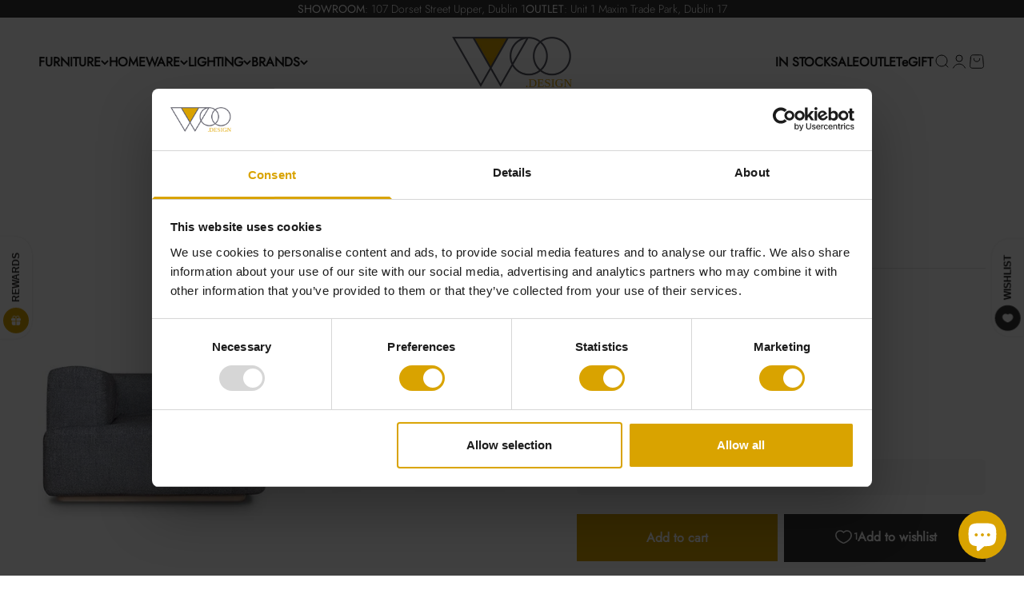

--- FILE ---
content_type: text/html; charset=utf-8
request_url: https://woodesign.ie/products/margo-modular-sofa?option_values=155437400397&section_id=template--26663406240077__main
body_size: 6469
content:
<section id="shopify-section-template--26663406240077__main" class="shopify-section shopify-section--main-product"><style>
  #shopify-section-template--26663406240077__main {
    --section-background-hash: 0;
  }

  #shopify-section-template--26663406240077__main + * {
    --previous-section-background-hash: 0;
  }</style><style>
  #shopify-section-template--26663406240077__main {
    --product-grid: auto / minmax(0, 1fr);
    --product-gallery-media-list-grid: auto / auto-flow 100%;
    --product-gallery-media-list-gap: var(--spacing-0-5);
  }

  @media screen and (max-width: 999px) {
    #shopify-section-template--26663406240077__main {
      --section-spacing-block-start: 0px;
    }
  }

  @media screen and (min-width: 1000px) {
    #shopify-section-template--26663406240077__main {--product-grid: auto / minmax(0, 1.1fr) minmax(0, 0.9fr);
      --product-gallery-media-list-grid: auto / auto-flow 100%;
      --product-gallery-media-list-gap: calc(var(--grid-gutter) / 2);
    }}

  @media screen and (min-width: 1400px) {
    #shopify-section-template--26663406240077__main {
      --product-gallery-media-list-gap: var(--grid-gutter);
    }
  }
</style><div class="section section--tight  section-blends section-full">
  <product-rerender id="product-info-8694831251789-template--26663406240077__main" observe-form="product-form-8694831251789-template--26663406240077__main" allow-partial-rerender>
    <div class="product"><product-gallery form="product-form-8694831251789-template--26663406240077__main" filtered-indexes="[]"allow-zoom="3" class="product-gallery product-gallery--mobile-dots product-gallery--desktop-carousel  product-gallery--mobile-expanded"><div class="product-gallery__ar-wrapper">
    <div class="product-gallery__media-list-wrapper"><custom-cursor class="product-gallery__cursor" >
          <div class="circle-button circle-button--fill circle-button--lg"><svg role="presentation" focusable="false" width="7" height="10" class="icon icon-chevron-right" viewBox="0 0 7 10">
        <path d="m1 9 4-4-4-4" fill="none" stroke="currentColor" stroke-width="2"></path>
      </svg></div>
        </custom-cursor><media-carousel desktop-mode="carousel_thumbnails_bottom" adaptive-height initial-index="7"  id="product-gallery-8694831251789-template--26663406240077__main" class="product-gallery__media-list full-bleed scroll-area md:unbleed"><div class="product-gallery__media  snap-center" data-media-type="image" data-media-id="50648040833357" ><img src="//woodesign.ie/cdn/shop/files/NOBONOBO-margo-modular-sofa-woo-design-7.png?v=1719585310&amp;width=836" alt="Margo Modular Sofa - WOO .Design" srcset="//woodesign.ie/cdn/shop/files/NOBONOBO-margo-modular-sofa-woo-design-7.png?v=1719585310&amp;width=200 200w, //woodesign.ie/cdn/shop/files/NOBONOBO-margo-modular-sofa-woo-design-7.png?v=1719585310&amp;width=300 300w, //woodesign.ie/cdn/shop/files/NOBONOBO-margo-modular-sofa-woo-design-7.png?v=1719585310&amp;width=400 400w, //woodesign.ie/cdn/shop/files/NOBONOBO-margo-modular-sofa-woo-design-7.png?v=1719585310&amp;width=500 500w, //woodesign.ie/cdn/shop/files/NOBONOBO-margo-modular-sofa-woo-design-7.png?v=1719585310&amp;width=600 600w, //woodesign.ie/cdn/shop/files/NOBONOBO-margo-modular-sofa-woo-design-7.png?v=1719585310&amp;width=700 700w, //woodesign.ie/cdn/shop/files/NOBONOBO-margo-modular-sofa-woo-design-7.png?v=1719585310&amp;width=800 800w" width="836" height="837" loading="lazy" fetchpriority="auto" sizes="(max-width: 740px) calc(100vw - 40px), (max-width: 999px) calc(100vw - 64px), min(760px, 42vw)" class="rounded"></div><div class="product-gallery__media  snap-center" data-media-type="image" data-media-id="45530554696013" ><img src="//woodesign.ie/cdn/shop/files/margo-modular-sofa-woo-design-2.jpg?v=1698824853&amp;width=1200" alt="Margo Modular Sofa - WOO .Design" srcset="//woodesign.ie/cdn/shop/files/margo-modular-sofa-woo-design-2.jpg?v=1698824853&amp;width=200 200w, //woodesign.ie/cdn/shop/files/margo-modular-sofa-woo-design-2.jpg?v=1698824853&amp;width=300 300w, //woodesign.ie/cdn/shop/files/margo-modular-sofa-woo-design-2.jpg?v=1698824853&amp;width=400 400w, //woodesign.ie/cdn/shop/files/margo-modular-sofa-woo-design-2.jpg?v=1698824853&amp;width=500 500w, //woodesign.ie/cdn/shop/files/margo-modular-sofa-woo-design-2.jpg?v=1698824853&amp;width=600 600w, //woodesign.ie/cdn/shop/files/margo-modular-sofa-woo-design-2.jpg?v=1698824853&amp;width=700 700w, //woodesign.ie/cdn/shop/files/margo-modular-sofa-woo-design-2.jpg?v=1698824853&amp;width=800 800w, //woodesign.ie/cdn/shop/files/margo-modular-sofa-woo-design-2.jpg?v=1698824853&amp;width=1000 1000w, //woodesign.ie/cdn/shop/files/margo-modular-sofa-woo-design-2.jpg?v=1698824853&amp;width=1200 1200w" width="1200" height="651" loading="lazy" fetchpriority="auto" sizes="(max-width: 740px) calc(100vw - 40px), (max-width: 999px) calc(100vw - 64px), min(760px, 42vw)" class="rounded"></div><div class="product-gallery__media  snap-center" data-media-type="image" data-media-id="45530362642765" ><img src="//woodesign.ie/cdn/shop/files/margo-modular-sofa-woo-design-1.jpg?v=1698824850&amp;width=961" alt="Margo Modular Sofa - WOO .Design" srcset="//woodesign.ie/cdn/shop/files/margo-modular-sofa-woo-design-1.jpg?v=1698824850&amp;width=200 200w, //woodesign.ie/cdn/shop/files/margo-modular-sofa-woo-design-1.jpg?v=1698824850&amp;width=300 300w, //woodesign.ie/cdn/shop/files/margo-modular-sofa-woo-design-1.jpg?v=1698824850&amp;width=400 400w, //woodesign.ie/cdn/shop/files/margo-modular-sofa-woo-design-1.jpg?v=1698824850&amp;width=500 500w, //woodesign.ie/cdn/shop/files/margo-modular-sofa-woo-design-1.jpg?v=1698824850&amp;width=600 600w, //woodesign.ie/cdn/shop/files/margo-modular-sofa-woo-design-1.jpg?v=1698824850&amp;width=700 700w, //woodesign.ie/cdn/shop/files/margo-modular-sofa-woo-design-1.jpg?v=1698824850&amp;width=800 800w" width="961" height="961" loading="lazy" fetchpriority="auto" sizes="(max-width: 740px) calc(100vw - 40px), (max-width: 999px) calc(100vw - 64px), min(760px, 42vw)" class="rounded"></div><div class="product-gallery__media  snap-center" data-media-type="image" data-media-id="45530362577229" ><img src="//woodesign.ie/cdn/shop/files/margo-modular-sofa-woo-design-3.jpg?v=1698824856&amp;width=691" alt="Margo Modular Sofa - WOO .Design" srcset="//woodesign.ie/cdn/shop/files/margo-modular-sofa-woo-design-3.jpg?v=1698824856&amp;width=200 200w, //woodesign.ie/cdn/shop/files/margo-modular-sofa-woo-design-3.jpg?v=1698824856&amp;width=300 300w, //woodesign.ie/cdn/shop/files/margo-modular-sofa-woo-design-3.jpg?v=1698824856&amp;width=400 400w, //woodesign.ie/cdn/shop/files/margo-modular-sofa-woo-design-3.jpg?v=1698824856&amp;width=500 500w, //woodesign.ie/cdn/shop/files/margo-modular-sofa-woo-design-3.jpg?v=1698824856&amp;width=600 600w" width="691" height="691" loading="lazy" fetchpriority="auto" sizes="(max-width: 740px) calc(100vw - 40px), (max-width: 999px) calc(100vw - 64px), min(760px, 42vw)" class="rounded"></div><div class="product-gallery__media  snap-center" data-media-type="image" data-media-id="45530362675533" ><img src="//woodesign.ie/cdn/shop/files/margo-modular-sofa-woo-design-4.jpg?v=1698824858&amp;width=958" alt="Margo Modular Sofa - WOO .Design" srcset="//woodesign.ie/cdn/shop/files/margo-modular-sofa-woo-design-4.jpg?v=1698824858&amp;width=200 200w, //woodesign.ie/cdn/shop/files/margo-modular-sofa-woo-design-4.jpg?v=1698824858&amp;width=300 300w, //woodesign.ie/cdn/shop/files/margo-modular-sofa-woo-design-4.jpg?v=1698824858&amp;width=400 400w, //woodesign.ie/cdn/shop/files/margo-modular-sofa-woo-design-4.jpg?v=1698824858&amp;width=500 500w, //woodesign.ie/cdn/shop/files/margo-modular-sofa-woo-design-4.jpg?v=1698824858&amp;width=600 600w, //woodesign.ie/cdn/shop/files/margo-modular-sofa-woo-design-4.jpg?v=1698824858&amp;width=700 700w, //woodesign.ie/cdn/shop/files/margo-modular-sofa-woo-design-4.jpg?v=1698824858&amp;width=800 800w" width="958" height="959" loading="lazy" fetchpriority="auto" sizes="(max-width: 740px) calc(100vw - 40px), (max-width: 999px) calc(100vw - 64px), min(760px, 42vw)" class="rounded"></div><div class="product-gallery__media  snap-center" data-media-type="image" data-media-id="45530362609997" ><img src="//woodesign.ie/cdn/shop/files/margo-modular-sofa-woo-design-5.jpg?v=1698824861&amp;width=700" alt="Margo Modular Sofa - WOO .Design" srcset="//woodesign.ie/cdn/shop/files/margo-modular-sofa-woo-design-5.jpg?v=1698824861&amp;width=200 200w, //woodesign.ie/cdn/shop/files/margo-modular-sofa-woo-design-5.jpg?v=1698824861&amp;width=300 300w, //woodesign.ie/cdn/shop/files/margo-modular-sofa-woo-design-5.jpg?v=1698824861&amp;width=400 400w, //woodesign.ie/cdn/shop/files/margo-modular-sofa-woo-design-5.jpg?v=1698824861&amp;width=500 500w, //woodesign.ie/cdn/shop/files/margo-modular-sofa-woo-design-5.jpg?v=1698824861&amp;width=600 600w, //woodesign.ie/cdn/shop/files/margo-modular-sofa-woo-design-5.jpg?v=1698824861&amp;width=700 700w" width="700" height="701" loading="lazy" fetchpriority="auto" sizes="(max-width: 740px) calc(100vw - 40px), (max-width: 999px) calc(100vw - 64px), min(760px, 42vw)" class="rounded"></div><div class="product-gallery__media  snap-center" data-media-type="image" data-media-id="45530362708301" ><img src="//woodesign.ie/cdn/shop/files/margo-modular-sofa-woo-design-6.jpg?v=1698824863&amp;width=859" alt="Margo Modular Sofa - WOO .Design" srcset="//woodesign.ie/cdn/shop/files/margo-modular-sofa-woo-design-6.jpg?v=1698824863&amp;width=200 200w, //woodesign.ie/cdn/shop/files/margo-modular-sofa-woo-design-6.jpg?v=1698824863&amp;width=300 300w, //woodesign.ie/cdn/shop/files/margo-modular-sofa-woo-design-6.jpg?v=1698824863&amp;width=400 400w, //woodesign.ie/cdn/shop/files/margo-modular-sofa-woo-design-6.jpg?v=1698824863&amp;width=500 500w, //woodesign.ie/cdn/shop/files/margo-modular-sofa-woo-design-6.jpg?v=1698824863&amp;width=600 600w, //woodesign.ie/cdn/shop/files/margo-modular-sofa-woo-design-6.jpg?v=1698824863&amp;width=700 700w, //woodesign.ie/cdn/shop/files/margo-modular-sofa-woo-design-6.jpg?v=1698824863&amp;width=800 800w" width="859" height="859" loading="lazy" fetchpriority="auto" sizes="(max-width: 740px) calc(100vw - 40px), (max-width: 999px) calc(100vw - 64px), min(760px, 42vw)" class="rounded"></div><div class="product-gallery__media  snap-center" data-media-type="image" data-media-id="45530362741069" ><img src="//woodesign.ie/cdn/shop/files/margo-modular-sofa-woo-design-7.jpg?v=1698824866&amp;width=836" alt="Margo Modular Sofa - WOO .Design" srcset="//woodesign.ie/cdn/shop/files/margo-modular-sofa-woo-design-7.jpg?v=1698824866&amp;width=200 200w, //woodesign.ie/cdn/shop/files/margo-modular-sofa-woo-design-7.jpg?v=1698824866&amp;width=300 300w, //woodesign.ie/cdn/shop/files/margo-modular-sofa-woo-design-7.jpg?v=1698824866&amp;width=400 400w, //woodesign.ie/cdn/shop/files/margo-modular-sofa-woo-design-7.jpg?v=1698824866&amp;width=500 500w, //woodesign.ie/cdn/shop/files/margo-modular-sofa-woo-design-7.jpg?v=1698824866&amp;width=600 600w, //woodesign.ie/cdn/shop/files/margo-modular-sofa-woo-design-7.jpg?v=1698824866&amp;width=700 700w, //woodesign.ie/cdn/shop/files/margo-modular-sofa-woo-design-7.jpg?v=1698824866&amp;width=800 800w" width="836" height="837" loading="eager" fetchpriority="high" sizes="(max-width: 740px) calc(100vw - 40px), (max-width: 999px) calc(100vw - 64px), min(760px, 42vw)" class="rounded"></div><div class="product-gallery__media  snap-center" data-media-type="image" data-media-id="45530362773837" ><img src="//woodesign.ie/cdn/shop/files/margo-modular-sofa-woo-design-8.jpg?v=1698824870&amp;width=1200" alt="Margo Modular Sofa - WOO .Design" srcset="//woodesign.ie/cdn/shop/files/margo-modular-sofa-woo-design-8.jpg?v=1698824870&amp;width=200 200w, //woodesign.ie/cdn/shop/files/margo-modular-sofa-woo-design-8.jpg?v=1698824870&amp;width=300 300w, //woodesign.ie/cdn/shop/files/margo-modular-sofa-woo-design-8.jpg?v=1698824870&amp;width=400 400w, //woodesign.ie/cdn/shop/files/margo-modular-sofa-woo-design-8.jpg?v=1698824870&amp;width=500 500w, //woodesign.ie/cdn/shop/files/margo-modular-sofa-woo-design-8.jpg?v=1698824870&amp;width=600 600w, //woodesign.ie/cdn/shop/files/margo-modular-sofa-woo-design-8.jpg?v=1698824870&amp;width=700 700w, //woodesign.ie/cdn/shop/files/margo-modular-sofa-woo-design-8.jpg?v=1698824870&amp;width=800 800w, //woodesign.ie/cdn/shop/files/margo-modular-sofa-woo-design-8.jpg?v=1698824870&amp;width=1000 1000w, //woodesign.ie/cdn/shop/files/margo-modular-sofa-woo-design-8.jpg?v=1698824870&amp;width=1200 1200w" width="1200" height="801" loading="lazy" fetchpriority="auto" sizes="(max-width: 740px) calc(100vw - 40px), (max-width: 999px) calc(100vw - 64px), min(760px, 42vw)" class="rounded"></div><div class="product-gallery__media  snap-center" data-media-type="image" data-media-id="45530362806605" ><img src="//woodesign.ie/cdn/shop/files/margo-modular-sofa-woo-design-9.jpg?v=1698824872&amp;width=1200" alt="Margo Modular Sofa - WOO .Design" srcset="//woodesign.ie/cdn/shop/files/margo-modular-sofa-woo-design-9.jpg?v=1698824872&amp;width=200 200w, //woodesign.ie/cdn/shop/files/margo-modular-sofa-woo-design-9.jpg?v=1698824872&amp;width=300 300w, //woodesign.ie/cdn/shop/files/margo-modular-sofa-woo-design-9.jpg?v=1698824872&amp;width=400 400w, //woodesign.ie/cdn/shop/files/margo-modular-sofa-woo-design-9.jpg?v=1698824872&amp;width=500 500w, //woodesign.ie/cdn/shop/files/margo-modular-sofa-woo-design-9.jpg?v=1698824872&amp;width=600 600w, //woodesign.ie/cdn/shop/files/margo-modular-sofa-woo-design-9.jpg?v=1698824872&amp;width=700 700w, //woodesign.ie/cdn/shop/files/margo-modular-sofa-woo-design-9.jpg?v=1698824872&amp;width=800 800w, //woodesign.ie/cdn/shop/files/margo-modular-sofa-woo-design-9.jpg?v=1698824872&amp;width=1000 1000w, //woodesign.ie/cdn/shop/files/margo-modular-sofa-woo-design-9.jpg?v=1698824872&amp;width=1200 1200w" width="1200" height="801" loading="lazy" fetchpriority="auto" sizes="(max-width: 740px) calc(100vw - 40px), (max-width: 999px) calc(100vw - 64px), min(760px, 42vw)" class="rounded"></div><div class="product-gallery__media  snap-center" data-media-type="image" data-media-id="45530362839373" ><img src="//woodesign.ie/cdn/shop/files/margo-modular-sofa-woo-design-10.jpg?v=1698824875&amp;width=1155" alt="Margo Modular Sofa - WOO .Design" srcset="//woodesign.ie/cdn/shop/files/margo-modular-sofa-woo-design-10.jpg?v=1698824875&amp;width=200 200w, //woodesign.ie/cdn/shop/files/margo-modular-sofa-woo-design-10.jpg?v=1698824875&amp;width=300 300w, //woodesign.ie/cdn/shop/files/margo-modular-sofa-woo-design-10.jpg?v=1698824875&amp;width=400 400w, //woodesign.ie/cdn/shop/files/margo-modular-sofa-woo-design-10.jpg?v=1698824875&amp;width=500 500w, //woodesign.ie/cdn/shop/files/margo-modular-sofa-woo-design-10.jpg?v=1698824875&amp;width=600 600w, //woodesign.ie/cdn/shop/files/margo-modular-sofa-woo-design-10.jpg?v=1698824875&amp;width=700 700w, //woodesign.ie/cdn/shop/files/margo-modular-sofa-woo-design-10.jpg?v=1698824875&amp;width=800 800w, //woodesign.ie/cdn/shop/files/margo-modular-sofa-woo-design-10.jpg?v=1698824875&amp;width=1000 1000w" width="1155" height="1156" loading="lazy" fetchpriority="auto" sizes="(max-width: 740px) calc(100vw - 40px), (max-width: 999px) calc(100vw - 64px), min(760px, 42vw)" class="rounded"></div><div class="product-gallery__media  snap-center" data-media-type="image" data-media-id="45530362872141" ><img src="//woodesign.ie/cdn/shop/files/margo-modular-sofa-woo-design-11.jpg?v=1698824878&amp;width=1200" alt="Margo Modular Sofa - WOO .Design" srcset="//woodesign.ie/cdn/shop/files/margo-modular-sofa-woo-design-11.jpg?v=1698824878&amp;width=200 200w, //woodesign.ie/cdn/shop/files/margo-modular-sofa-woo-design-11.jpg?v=1698824878&amp;width=300 300w, //woodesign.ie/cdn/shop/files/margo-modular-sofa-woo-design-11.jpg?v=1698824878&amp;width=400 400w, //woodesign.ie/cdn/shop/files/margo-modular-sofa-woo-design-11.jpg?v=1698824878&amp;width=500 500w, //woodesign.ie/cdn/shop/files/margo-modular-sofa-woo-design-11.jpg?v=1698824878&amp;width=600 600w, //woodesign.ie/cdn/shop/files/margo-modular-sofa-woo-design-11.jpg?v=1698824878&amp;width=700 700w, //woodesign.ie/cdn/shop/files/margo-modular-sofa-woo-design-11.jpg?v=1698824878&amp;width=800 800w, //woodesign.ie/cdn/shop/files/margo-modular-sofa-woo-design-11.jpg?v=1698824878&amp;width=1000 1000w, //woodesign.ie/cdn/shop/files/margo-modular-sofa-woo-design-11.jpg?v=1698824878&amp;width=1200 1200w" width="1200" height="1201" loading="lazy" fetchpriority="auto" sizes="(max-width: 740px) calc(100vw - 40px), (max-width: 999px) calc(100vw - 64px), min(760px, 42vw)" class="rounded"></div><div class="product-gallery__media  snap-center" data-media-type="image" data-media-id="45530362904909" ><img src="//woodesign.ie/cdn/shop/files/margo-modular-sofa-woo-design-12.jpg?v=1698824881&amp;width=1200" alt="Margo Modular Sofa - WOO .Design" srcset="//woodesign.ie/cdn/shop/files/margo-modular-sofa-woo-design-12.jpg?v=1698824881&amp;width=200 200w, //woodesign.ie/cdn/shop/files/margo-modular-sofa-woo-design-12.jpg?v=1698824881&amp;width=300 300w, //woodesign.ie/cdn/shop/files/margo-modular-sofa-woo-design-12.jpg?v=1698824881&amp;width=400 400w, //woodesign.ie/cdn/shop/files/margo-modular-sofa-woo-design-12.jpg?v=1698824881&amp;width=500 500w, //woodesign.ie/cdn/shop/files/margo-modular-sofa-woo-design-12.jpg?v=1698824881&amp;width=600 600w, //woodesign.ie/cdn/shop/files/margo-modular-sofa-woo-design-12.jpg?v=1698824881&amp;width=700 700w, //woodesign.ie/cdn/shop/files/margo-modular-sofa-woo-design-12.jpg?v=1698824881&amp;width=800 800w, //woodesign.ie/cdn/shop/files/margo-modular-sofa-woo-design-12.jpg?v=1698824881&amp;width=1000 1000w, //woodesign.ie/cdn/shop/files/margo-modular-sofa-woo-design-12.jpg?v=1698824881&amp;width=1200 1200w" width="1200" height="801" loading="lazy" fetchpriority="auto" sizes="(max-width: 740px) calc(100vw - 40px), (max-width: 999px) calc(100vw - 64px), min(760px, 42vw)" class="rounded"></div><div class="product-gallery__media  snap-center" data-media-type="image" data-media-id="50594919252301" ><img src="//woodesign.ie/cdn/shop/files/MARGO-technical-information-1-2.jpg?v=1719480751&amp;width=1200" alt="Margo Modular Sofa - WOO .Design" srcset="//woodesign.ie/cdn/shop/files/MARGO-technical-information-1-2.jpg?v=1719480751&amp;width=200 200w, //woodesign.ie/cdn/shop/files/MARGO-technical-information-1-2.jpg?v=1719480751&amp;width=300 300w, //woodesign.ie/cdn/shop/files/MARGO-technical-information-1-2.jpg?v=1719480751&amp;width=400 400w, //woodesign.ie/cdn/shop/files/MARGO-technical-information-1-2.jpg?v=1719480751&amp;width=500 500w, //woodesign.ie/cdn/shop/files/MARGO-technical-information-1-2.jpg?v=1719480751&amp;width=600 600w, //woodesign.ie/cdn/shop/files/MARGO-technical-information-1-2.jpg?v=1719480751&amp;width=700 700w, //woodesign.ie/cdn/shop/files/MARGO-technical-information-1-2.jpg?v=1719480751&amp;width=800 800w, //woodesign.ie/cdn/shop/files/MARGO-technical-information-1-2.jpg?v=1719480751&amp;width=1000 1000w, //woodesign.ie/cdn/shop/files/MARGO-technical-information-1-2.jpg?v=1719480751&amp;width=1200 1200w" width="1200" height="1200" loading="lazy" fetchpriority="auto" sizes="(max-width: 740px) calc(100vw - 40px), (max-width: 999px) calc(100vw - 64px), min(760px, 42vw)" class="rounded"></div><div class="product-gallery__media  snap-center" data-media-type="image" data-media-id="50648040767821" ><img src="//woodesign.ie/cdn/shop/files/NOBONOBO-margo-modular-sofa-woo-design-1.png?v=1719585310&amp;width=961" alt="Margo Modular Sofa - WOO .Design" srcset="//woodesign.ie/cdn/shop/files/NOBONOBO-margo-modular-sofa-woo-design-1.png?v=1719585310&amp;width=200 200w, //woodesign.ie/cdn/shop/files/NOBONOBO-margo-modular-sofa-woo-design-1.png?v=1719585310&amp;width=300 300w, //woodesign.ie/cdn/shop/files/NOBONOBO-margo-modular-sofa-woo-design-1.png?v=1719585310&amp;width=400 400w, //woodesign.ie/cdn/shop/files/NOBONOBO-margo-modular-sofa-woo-design-1.png?v=1719585310&amp;width=500 500w, //woodesign.ie/cdn/shop/files/NOBONOBO-margo-modular-sofa-woo-design-1.png?v=1719585310&amp;width=600 600w, //woodesign.ie/cdn/shop/files/NOBONOBO-margo-modular-sofa-woo-design-1.png?v=1719585310&amp;width=700 700w, //woodesign.ie/cdn/shop/files/NOBONOBO-margo-modular-sofa-woo-design-1.png?v=1719585310&amp;width=800 800w" width="961" height="961" loading="lazy" fetchpriority="auto" sizes="(max-width: 740px) calc(100vw - 40px), (max-width: 999px) calc(100vw - 64px), min(760px, 42vw)" class="rounded"></div><div class="product-gallery__media  snap-center" data-media-type="image" data-media-id="50648040800589" ><img src="//woodesign.ie/cdn/shop/files/NOBONOBO-margo-modular-sofa-woo-design-3.png?v=1719585310&amp;width=691" alt="Margo Modular Sofa - WOO .Design" srcset="//woodesign.ie/cdn/shop/files/NOBONOBO-margo-modular-sofa-woo-design-3.png?v=1719585310&amp;width=200 200w, //woodesign.ie/cdn/shop/files/NOBONOBO-margo-modular-sofa-woo-design-3.png?v=1719585310&amp;width=300 300w, //woodesign.ie/cdn/shop/files/NOBONOBO-margo-modular-sofa-woo-design-3.png?v=1719585310&amp;width=400 400w, //woodesign.ie/cdn/shop/files/NOBONOBO-margo-modular-sofa-woo-design-3.png?v=1719585310&amp;width=500 500w, //woodesign.ie/cdn/shop/files/NOBONOBO-margo-modular-sofa-woo-design-3.png?v=1719585310&amp;width=600 600w" width="691" height="691" loading="lazy" fetchpriority="auto" sizes="(max-width: 740px) calc(100vw - 40px), (max-width: 999px) calc(100vw - 64px), min(760px, 42vw)" class="rounded"></div><div class="product-gallery__media  snap-center" data-media-type="image" data-media-id="50648040898893" ><img src="//woodesign.ie/cdn/shop/files/NOBONOBO-margo-modular-sofa-woo-design-5.png?v=1719585310&amp;width=700" alt="Margo Modular Sofa - WOO .Design" srcset="//woodesign.ie/cdn/shop/files/NOBONOBO-margo-modular-sofa-woo-design-5.png?v=1719585310&amp;width=200 200w, //woodesign.ie/cdn/shop/files/NOBONOBO-margo-modular-sofa-woo-design-5.png?v=1719585310&amp;width=300 300w, //woodesign.ie/cdn/shop/files/NOBONOBO-margo-modular-sofa-woo-design-5.png?v=1719585310&amp;width=400 400w, //woodesign.ie/cdn/shop/files/NOBONOBO-margo-modular-sofa-woo-design-5.png?v=1719585310&amp;width=500 500w, //woodesign.ie/cdn/shop/files/NOBONOBO-margo-modular-sofa-woo-design-5.png?v=1719585310&amp;width=600 600w, //woodesign.ie/cdn/shop/files/NOBONOBO-margo-modular-sofa-woo-design-5.png?v=1719585310&amp;width=700 700w" width="700" height="701" loading="lazy" fetchpriority="auto" sizes="(max-width: 740px) calc(100vw - 40px), (max-width: 999px) calc(100vw - 64px), min(760px, 42vw)" class="rounded"></div><div class="product-gallery__media  snap-center" data-media-type="image" data-media-id="50648040997197" ><img src="//woodesign.ie/cdn/shop/files/NOBONOBO-margo-modular-sofa-woo-design-10.png?v=1719585310&amp;width=1155" alt="Margo Modular Sofa - WOO .Design" srcset="//woodesign.ie/cdn/shop/files/NOBONOBO-margo-modular-sofa-woo-design-10.png?v=1719585310&amp;width=200 200w, //woodesign.ie/cdn/shop/files/NOBONOBO-margo-modular-sofa-woo-design-10.png?v=1719585310&amp;width=300 300w, //woodesign.ie/cdn/shop/files/NOBONOBO-margo-modular-sofa-woo-design-10.png?v=1719585310&amp;width=400 400w, //woodesign.ie/cdn/shop/files/NOBONOBO-margo-modular-sofa-woo-design-10.png?v=1719585310&amp;width=500 500w, //woodesign.ie/cdn/shop/files/NOBONOBO-margo-modular-sofa-woo-design-10.png?v=1719585310&amp;width=600 600w, //woodesign.ie/cdn/shop/files/NOBONOBO-margo-modular-sofa-woo-design-10.png?v=1719585310&amp;width=700 700w, //woodesign.ie/cdn/shop/files/NOBONOBO-margo-modular-sofa-woo-design-10.png?v=1719585310&amp;width=800 800w, //woodesign.ie/cdn/shop/files/NOBONOBO-margo-modular-sofa-woo-design-10.png?v=1719585310&amp;width=1000 1000w" width="1155" height="1156" loading="lazy" fetchpriority="auto" sizes="(max-width: 740px) calc(100vw - 40px), (max-width: 999px) calc(100vw - 64px), min(760px, 42vw)" class="rounded"></div><div class="product-gallery__media  snap-center" data-media-type="image" data-media-id="50648040964429" ><img src="//woodesign.ie/cdn/shop/files/NOBONOBO-margo-modular-sofa-woo-design-11.png?v=1719585310&amp;width=1200" alt="Margo Modular Sofa - WOO .Design" srcset="//woodesign.ie/cdn/shop/files/NOBONOBO-margo-modular-sofa-woo-design-11.png?v=1719585310&amp;width=200 200w, //woodesign.ie/cdn/shop/files/NOBONOBO-margo-modular-sofa-woo-design-11.png?v=1719585310&amp;width=300 300w, //woodesign.ie/cdn/shop/files/NOBONOBO-margo-modular-sofa-woo-design-11.png?v=1719585310&amp;width=400 400w, //woodesign.ie/cdn/shop/files/NOBONOBO-margo-modular-sofa-woo-design-11.png?v=1719585310&amp;width=500 500w, //woodesign.ie/cdn/shop/files/NOBONOBO-margo-modular-sofa-woo-design-11.png?v=1719585310&amp;width=600 600w, //woodesign.ie/cdn/shop/files/NOBONOBO-margo-modular-sofa-woo-design-11.png?v=1719585310&amp;width=700 700w, //woodesign.ie/cdn/shop/files/NOBONOBO-margo-modular-sofa-woo-design-11.png?v=1719585310&amp;width=800 800w, //woodesign.ie/cdn/shop/files/NOBONOBO-margo-modular-sofa-woo-design-11.png?v=1719585310&amp;width=1000 1000w, //woodesign.ie/cdn/shop/files/NOBONOBO-margo-modular-sofa-woo-design-11.png?v=1719585310&amp;width=1200 1200w" width="1200" height="1201" loading="lazy" fetchpriority="auto" sizes="(max-width: 740px) calc(100vw - 40px), (max-width: 999px) calc(100vw - 64px), min(760px, 42vw)" class="rounded"></div><div class="product-gallery__media  snap-center" data-media-type="image" data-media-id="50648041029965" ><img src="//woodesign.ie/cdn/shop/files/NOBONOBO-margo-modular-sofa-woo-design-2.png?v=1719585311&amp;width=1200" alt="Margo Modular Sofa - WOO .Design" srcset="//woodesign.ie/cdn/shop/files/NOBONOBO-margo-modular-sofa-woo-design-2.png?v=1719585311&amp;width=200 200w, //woodesign.ie/cdn/shop/files/NOBONOBO-margo-modular-sofa-woo-design-2.png?v=1719585311&amp;width=300 300w, //woodesign.ie/cdn/shop/files/NOBONOBO-margo-modular-sofa-woo-design-2.png?v=1719585311&amp;width=400 400w, //woodesign.ie/cdn/shop/files/NOBONOBO-margo-modular-sofa-woo-design-2.png?v=1719585311&amp;width=500 500w, //woodesign.ie/cdn/shop/files/NOBONOBO-margo-modular-sofa-woo-design-2.png?v=1719585311&amp;width=600 600w, //woodesign.ie/cdn/shop/files/NOBONOBO-margo-modular-sofa-woo-design-2.png?v=1719585311&amp;width=700 700w, //woodesign.ie/cdn/shop/files/NOBONOBO-margo-modular-sofa-woo-design-2.png?v=1719585311&amp;width=800 800w, //woodesign.ie/cdn/shop/files/NOBONOBO-margo-modular-sofa-woo-design-2.png?v=1719585311&amp;width=1000 1000w, //woodesign.ie/cdn/shop/files/NOBONOBO-margo-modular-sofa-woo-design-2.png?v=1719585311&amp;width=1200 1200w" width="1200" height="651" loading="lazy" fetchpriority="auto" sizes="(max-width: 740px) calc(100vw - 40px), (max-width: 999px) calc(100vw - 64px), min(760px, 42vw)" class="rounded"></div><div class="product-gallery__media  snap-center" data-media-type="image" data-media-id="50648040931661" ><img src="//woodesign.ie/cdn/shop/files/NOBONOBO-margo-modular-sofa-woo-design-4.png?v=1719585310&amp;width=958" alt="Margo Modular Sofa - WOO .Design" srcset="//woodesign.ie/cdn/shop/files/NOBONOBO-margo-modular-sofa-woo-design-4.png?v=1719585310&amp;width=200 200w, //woodesign.ie/cdn/shop/files/NOBONOBO-margo-modular-sofa-woo-design-4.png?v=1719585310&amp;width=300 300w, //woodesign.ie/cdn/shop/files/NOBONOBO-margo-modular-sofa-woo-design-4.png?v=1719585310&amp;width=400 400w, //woodesign.ie/cdn/shop/files/NOBONOBO-margo-modular-sofa-woo-design-4.png?v=1719585310&amp;width=500 500w, //woodesign.ie/cdn/shop/files/NOBONOBO-margo-modular-sofa-woo-design-4.png?v=1719585310&amp;width=600 600w, //woodesign.ie/cdn/shop/files/NOBONOBO-margo-modular-sofa-woo-design-4.png?v=1719585310&amp;width=700 700w, //woodesign.ie/cdn/shop/files/NOBONOBO-margo-modular-sofa-woo-design-4.png?v=1719585310&amp;width=800 800w" width="958" height="959" loading="lazy" fetchpriority="auto" sizes="(max-width: 740px) calc(100vw - 40px), (max-width: 999px) calc(100vw - 64px), min(760px, 42vw)" class="rounded"></div><div class="product-gallery__media  snap-center" data-media-type="image" data-media-id="50648040866125" ><img src="//woodesign.ie/cdn/shop/files/NOBONOBO-margo-modular-sofa-woo-design-6.png?v=1719585310&amp;width=859" alt="Margo Modular Sofa - WOO .Design" srcset="//woodesign.ie/cdn/shop/files/NOBONOBO-margo-modular-sofa-woo-design-6.png?v=1719585310&amp;width=200 200w, //woodesign.ie/cdn/shop/files/NOBONOBO-margo-modular-sofa-woo-design-6.png?v=1719585310&amp;width=300 300w, //woodesign.ie/cdn/shop/files/NOBONOBO-margo-modular-sofa-woo-design-6.png?v=1719585310&amp;width=400 400w, //woodesign.ie/cdn/shop/files/NOBONOBO-margo-modular-sofa-woo-design-6.png?v=1719585310&amp;width=500 500w, //woodesign.ie/cdn/shop/files/NOBONOBO-margo-modular-sofa-woo-design-6.png?v=1719585310&amp;width=600 600w, //woodesign.ie/cdn/shop/files/NOBONOBO-margo-modular-sofa-woo-design-6.png?v=1719585310&amp;width=700 700w, //woodesign.ie/cdn/shop/files/NOBONOBO-margo-modular-sofa-woo-design-6.png?v=1719585310&amp;width=800 800w" width="859" height="859" loading="lazy" fetchpriority="auto" sizes="(max-width: 740px) calc(100vw - 40px), (max-width: 999px) calc(100vw - 64px), min(760px, 42vw)" class="rounded"></div></media-carousel><div class="product-gallery__zoom ">
          <button type="button" is="product-zoom-button" class="circle-button circle-button--fill ring">
            <span class="sr-only">Zoom</span><svg role="presentation" fill="none" stroke-width="2" focusable="false" width="15" height="15" class="icon icon-image-zoom" viewBox="0 0 15 15">
        <circle cx="7.067" cy="7.067" r="6.067" stroke="currentColor"></circle>
        <path d="M11.4 11.4 14 14" stroke="currentColor" stroke-linecap="round" stroke-linejoin="round"></path>
        <path d="M7 4v6M4 7h6" stroke="currentColor"></path>
      </svg></button>
        </div><page-dots class="page-dots page-dots--blurred md:hidden" aria-controls="product-gallery-8694831251789-template--26663406240077__main"><button type="button" class="tap-area"  aria-current="false">
          <span class="sr-only">Go to item 1</span>
        </button><button type="button" class="tap-area"  aria-current="false">
          <span class="sr-only">Go to item 2</span>
        </button><button type="button" class="tap-area"  aria-current="false">
          <span class="sr-only">Go to item 3</span>
        </button><button type="button" class="tap-area"  aria-current="false">
          <span class="sr-only">Go to item 4</span>
        </button><button type="button" class="tap-area"  aria-current="false">
          <span class="sr-only">Go to item 5</span>
        </button><button type="button" class="tap-area"  aria-current="false">
          <span class="sr-only">Go to item 6</span>
        </button><button type="button" class="tap-area"  aria-current="false">
          <span class="sr-only">Go to item 7</span>
        </button><button type="button" class="tap-area"  aria-current="true">
          <span class="sr-only">Go to item 8</span>
        </button><button type="button" class="tap-area"  aria-current="false">
          <span class="sr-only">Go to item 9</span>
        </button><button type="button" class="tap-area"  aria-current="false">
          <span class="sr-only">Go to item 10</span>
        </button><button type="button" class="tap-area"  aria-current="false">
          <span class="sr-only">Go to item 11</span>
        </button><button type="button" class="tap-area"  aria-current="false">
          <span class="sr-only">Go to item 12</span>
        </button><button type="button" class="tap-area"  aria-current="false">
          <span class="sr-only">Go to item 13</span>
        </button><button type="button" class="tap-area"  aria-current="false">
          <span class="sr-only">Go to item 14</span>
        </button><button type="button" class="tap-area"  aria-current="false">
          <span class="sr-only">Go to item 15</span>
        </button><button type="button" class="tap-area"  aria-current="false">
          <span class="sr-only">Go to item 16</span>
        </button><button type="button" class="tap-area"  aria-current="false">
          <span class="sr-only">Go to item 17</span>
        </button><button type="button" class="tap-area"  aria-current="false">
          <span class="sr-only">Go to item 18</span>
        </button><button type="button" class="tap-area"  aria-current="false">
          <span class="sr-only">Go to item 19</span>
        </button><button type="button" class="tap-area"  aria-current="false">
          <span class="sr-only">Go to item 20</span>
        </button><button type="button" class="tap-area"  aria-current="false">
          <span class="sr-only">Go to item 21</span>
        </button><button type="button" class="tap-area"  aria-current="false">
          <span class="sr-only">Go to item 22</span>
        </button></page-dots></div></div><scroll-shadow class="product-gallery__thumbnail-list-wrapper">
        <page-dots align-selected class="product-gallery__thumbnail-list scroll-area bleed md:unbleed" aria-controls="product-gallery-8694831251789-template--26663406240077__main"><button type="button" class="product-gallery__thumbnail"  aria-current="false" aria-label="Go to item 1"><img src="//woodesign.ie/cdn/shop/files/NOBONOBO-margo-modular-sofa-woo-design-7.png?v=1719585310&amp;width=836" alt="Margo Modular Sofa - WOO .Design" srcset="//woodesign.ie/cdn/shop/files/NOBONOBO-margo-modular-sofa-woo-design-7.png?v=1719585310&amp;width=56 56w, //woodesign.ie/cdn/shop/files/NOBONOBO-margo-modular-sofa-woo-design-7.png?v=1719585310&amp;width=64 64w, //woodesign.ie/cdn/shop/files/NOBONOBO-margo-modular-sofa-woo-design-7.png?v=1719585310&amp;width=112 112w, //woodesign.ie/cdn/shop/files/NOBONOBO-margo-modular-sofa-woo-design-7.png?v=1719585310&amp;width=128 128w, //woodesign.ie/cdn/shop/files/NOBONOBO-margo-modular-sofa-woo-design-7.png?v=1719585310&amp;width=168 168w, //woodesign.ie/cdn/shop/files/NOBONOBO-margo-modular-sofa-woo-design-7.png?v=1719585310&amp;width=192 192w" width="836" height="837" loading="lazy" sizes="(max-width: 699px) 56px, 64px" class="object-contain rounded-sm">
            </button><button type="button" class="product-gallery__thumbnail"  aria-current="false" aria-label="Go to item 2"><img src="//woodesign.ie/cdn/shop/files/margo-modular-sofa-woo-design-2.jpg?v=1698824853&amp;width=1200" alt="Margo Modular Sofa - WOO .Design" srcset="//woodesign.ie/cdn/shop/files/margo-modular-sofa-woo-design-2.jpg?v=1698824853&amp;width=56 56w, //woodesign.ie/cdn/shop/files/margo-modular-sofa-woo-design-2.jpg?v=1698824853&amp;width=64 64w, //woodesign.ie/cdn/shop/files/margo-modular-sofa-woo-design-2.jpg?v=1698824853&amp;width=112 112w, //woodesign.ie/cdn/shop/files/margo-modular-sofa-woo-design-2.jpg?v=1698824853&amp;width=128 128w, //woodesign.ie/cdn/shop/files/margo-modular-sofa-woo-design-2.jpg?v=1698824853&amp;width=168 168w, //woodesign.ie/cdn/shop/files/margo-modular-sofa-woo-design-2.jpg?v=1698824853&amp;width=192 192w" width="1200" height="651" loading="lazy" sizes="(max-width: 699px) 56px, 64px" class="object-contain rounded-sm">
            </button><button type="button" class="product-gallery__thumbnail"  aria-current="false" aria-label="Go to item 3"><img src="//woodesign.ie/cdn/shop/files/margo-modular-sofa-woo-design-1.jpg?v=1698824850&amp;width=961" alt="Margo Modular Sofa - WOO .Design" srcset="//woodesign.ie/cdn/shop/files/margo-modular-sofa-woo-design-1.jpg?v=1698824850&amp;width=56 56w, //woodesign.ie/cdn/shop/files/margo-modular-sofa-woo-design-1.jpg?v=1698824850&amp;width=64 64w, //woodesign.ie/cdn/shop/files/margo-modular-sofa-woo-design-1.jpg?v=1698824850&amp;width=112 112w, //woodesign.ie/cdn/shop/files/margo-modular-sofa-woo-design-1.jpg?v=1698824850&amp;width=128 128w, //woodesign.ie/cdn/shop/files/margo-modular-sofa-woo-design-1.jpg?v=1698824850&amp;width=168 168w, //woodesign.ie/cdn/shop/files/margo-modular-sofa-woo-design-1.jpg?v=1698824850&amp;width=192 192w" width="961" height="961" loading="lazy" sizes="(max-width: 699px) 56px, 64px" class="object-contain rounded-sm">
            </button><button type="button" class="product-gallery__thumbnail"  aria-current="false" aria-label="Go to item 4"><img src="//woodesign.ie/cdn/shop/files/margo-modular-sofa-woo-design-3.jpg?v=1698824856&amp;width=691" alt="Margo Modular Sofa - WOO .Design" srcset="//woodesign.ie/cdn/shop/files/margo-modular-sofa-woo-design-3.jpg?v=1698824856&amp;width=56 56w, //woodesign.ie/cdn/shop/files/margo-modular-sofa-woo-design-3.jpg?v=1698824856&amp;width=64 64w, //woodesign.ie/cdn/shop/files/margo-modular-sofa-woo-design-3.jpg?v=1698824856&amp;width=112 112w, //woodesign.ie/cdn/shop/files/margo-modular-sofa-woo-design-3.jpg?v=1698824856&amp;width=128 128w, //woodesign.ie/cdn/shop/files/margo-modular-sofa-woo-design-3.jpg?v=1698824856&amp;width=168 168w, //woodesign.ie/cdn/shop/files/margo-modular-sofa-woo-design-3.jpg?v=1698824856&amp;width=192 192w" width="691" height="691" loading="lazy" sizes="(max-width: 699px) 56px, 64px" class="object-contain rounded-sm">
            </button><button type="button" class="product-gallery__thumbnail"  aria-current="false" aria-label="Go to item 5"><img src="//woodesign.ie/cdn/shop/files/margo-modular-sofa-woo-design-4.jpg?v=1698824858&amp;width=958" alt="Margo Modular Sofa - WOO .Design" srcset="//woodesign.ie/cdn/shop/files/margo-modular-sofa-woo-design-4.jpg?v=1698824858&amp;width=56 56w, //woodesign.ie/cdn/shop/files/margo-modular-sofa-woo-design-4.jpg?v=1698824858&amp;width=64 64w, //woodesign.ie/cdn/shop/files/margo-modular-sofa-woo-design-4.jpg?v=1698824858&amp;width=112 112w, //woodesign.ie/cdn/shop/files/margo-modular-sofa-woo-design-4.jpg?v=1698824858&amp;width=128 128w, //woodesign.ie/cdn/shop/files/margo-modular-sofa-woo-design-4.jpg?v=1698824858&amp;width=168 168w, //woodesign.ie/cdn/shop/files/margo-modular-sofa-woo-design-4.jpg?v=1698824858&amp;width=192 192w" width="958" height="959" loading="lazy" sizes="(max-width: 699px) 56px, 64px" class="object-contain rounded-sm">
            </button><button type="button" class="product-gallery__thumbnail"  aria-current="false" aria-label="Go to item 6"><img src="//woodesign.ie/cdn/shop/files/margo-modular-sofa-woo-design-5.jpg?v=1698824861&amp;width=700" alt="Margo Modular Sofa - WOO .Design" srcset="//woodesign.ie/cdn/shop/files/margo-modular-sofa-woo-design-5.jpg?v=1698824861&amp;width=56 56w, //woodesign.ie/cdn/shop/files/margo-modular-sofa-woo-design-5.jpg?v=1698824861&amp;width=64 64w, //woodesign.ie/cdn/shop/files/margo-modular-sofa-woo-design-5.jpg?v=1698824861&amp;width=112 112w, //woodesign.ie/cdn/shop/files/margo-modular-sofa-woo-design-5.jpg?v=1698824861&amp;width=128 128w, //woodesign.ie/cdn/shop/files/margo-modular-sofa-woo-design-5.jpg?v=1698824861&amp;width=168 168w, //woodesign.ie/cdn/shop/files/margo-modular-sofa-woo-design-5.jpg?v=1698824861&amp;width=192 192w" width="700" height="701" loading="lazy" sizes="(max-width: 699px) 56px, 64px" class="object-contain rounded-sm">
            </button><button type="button" class="product-gallery__thumbnail"  aria-current="false" aria-label="Go to item 7"><img src="//woodesign.ie/cdn/shop/files/margo-modular-sofa-woo-design-6.jpg?v=1698824863&amp;width=859" alt="Margo Modular Sofa - WOO .Design" srcset="//woodesign.ie/cdn/shop/files/margo-modular-sofa-woo-design-6.jpg?v=1698824863&amp;width=56 56w, //woodesign.ie/cdn/shop/files/margo-modular-sofa-woo-design-6.jpg?v=1698824863&amp;width=64 64w, //woodesign.ie/cdn/shop/files/margo-modular-sofa-woo-design-6.jpg?v=1698824863&amp;width=112 112w, //woodesign.ie/cdn/shop/files/margo-modular-sofa-woo-design-6.jpg?v=1698824863&amp;width=128 128w, //woodesign.ie/cdn/shop/files/margo-modular-sofa-woo-design-6.jpg?v=1698824863&amp;width=168 168w, //woodesign.ie/cdn/shop/files/margo-modular-sofa-woo-design-6.jpg?v=1698824863&amp;width=192 192w" width="859" height="859" loading="lazy" sizes="(max-width: 699px) 56px, 64px" class="object-contain rounded-sm">
            </button><button type="button" class="product-gallery__thumbnail"  aria-current="true" aria-label="Go to item 8"><img src="//woodesign.ie/cdn/shop/files/margo-modular-sofa-woo-design-7.jpg?v=1698824866&amp;width=836" alt="Margo Modular Sofa - WOO .Design" srcset="//woodesign.ie/cdn/shop/files/margo-modular-sofa-woo-design-7.jpg?v=1698824866&amp;width=56 56w, //woodesign.ie/cdn/shop/files/margo-modular-sofa-woo-design-7.jpg?v=1698824866&amp;width=64 64w, //woodesign.ie/cdn/shop/files/margo-modular-sofa-woo-design-7.jpg?v=1698824866&amp;width=112 112w, //woodesign.ie/cdn/shop/files/margo-modular-sofa-woo-design-7.jpg?v=1698824866&amp;width=128 128w, //woodesign.ie/cdn/shop/files/margo-modular-sofa-woo-design-7.jpg?v=1698824866&amp;width=168 168w, //woodesign.ie/cdn/shop/files/margo-modular-sofa-woo-design-7.jpg?v=1698824866&amp;width=192 192w" width="836" height="837" loading="lazy" sizes="(max-width: 699px) 56px, 64px" class="object-contain rounded-sm">
            </button><button type="button" class="product-gallery__thumbnail"  aria-current="false" aria-label="Go to item 9"><img src="//woodesign.ie/cdn/shop/files/margo-modular-sofa-woo-design-8.jpg?v=1698824870&amp;width=1200" alt="Margo Modular Sofa - WOO .Design" srcset="//woodesign.ie/cdn/shop/files/margo-modular-sofa-woo-design-8.jpg?v=1698824870&amp;width=56 56w, //woodesign.ie/cdn/shop/files/margo-modular-sofa-woo-design-8.jpg?v=1698824870&amp;width=64 64w, //woodesign.ie/cdn/shop/files/margo-modular-sofa-woo-design-8.jpg?v=1698824870&amp;width=112 112w, //woodesign.ie/cdn/shop/files/margo-modular-sofa-woo-design-8.jpg?v=1698824870&amp;width=128 128w, //woodesign.ie/cdn/shop/files/margo-modular-sofa-woo-design-8.jpg?v=1698824870&amp;width=168 168w, //woodesign.ie/cdn/shop/files/margo-modular-sofa-woo-design-8.jpg?v=1698824870&amp;width=192 192w" width="1200" height="801" loading="lazy" sizes="(max-width: 699px) 56px, 64px" class="object-contain rounded-sm">
            </button><button type="button" class="product-gallery__thumbnail"  aria-current="false" aria-label="Go to item 10"><img src="//woodesign.ie/cdn/shop/files/margo-modular-sofa-woo-design-9.jpg?v=1698824872&amp;width=1200" alt="Margo Modular Sofa - WOO .Design" srcset="//woodesign.ie/cdn/shop/files/margo-modular-sofa-woo-design-9.jpg?v=1698824872&amp;width=56 56w, //woodesign.ie/cdn/shop/files/margo-modular-sofa-woo-design-9.jpg?v=1698824872&amp;width=64 64w, //woodesign.ie/cdn/shop/files/margo-modular-sofa-woo-design-9.jpg?v=1698824872&amp;width=112 112w, //woodesign.ie/cdn/shop/files/margo-modular-sofa-woo-design-9.jpg?v=1698824872&amp;width=128 128w, //woodesign.ie/cdn/shop/files/margo-modular-sofa-woo-design-9.jpg?v=1698824872&amp;width=168 168w, //woodesign.ie/cdn/shop/files/margo-modular-sofa-woo-design-9.jpg?v=1698824872&amp;width=192 192w" width="1200" height="801" loading="lazy" sizes="(max-width: 699px) 56px, 64px" class="object-contain rounded-sm">
            </button><button type="button" class="product-gallery__thumbnail"  aria-current="false" aria-label="Go to item 11"><img src="//woodesign.ie/cdn/shop/files/margo-modular-sofa-woo-design-10.jpg?v=1698824875&amp;width=1155" alt="Margo Modular Sofa - WOO .Design" srcset="//woodesign.ie/cdn/shop/files/margo-modular-sofa-woo-design-10.jpg?v=1698824875&amp;width=56 56w, //woodesign.ie/cdn/shop/files/margo-modular-sofa-woo-design-10.jpg?v=1698824875&amp;width=64 64w, //woodesign.ie/cdn/shop/files/margo-modular-sofa-woo-design-10.jpg?v=1698824875&amp;width=112 112w, //woodesign.ie/cdn/shop/files/margo-modular-sofa-woo-design-10.jpg?v=1698824875&amp;width=128 128w, //woodesign.ie/cdn/shop/files/margo-modular-sofa-woo-design-10.jpg?v=1698824875&amp;width=168 168w, //woodesign.ie/cdn/shop/files/margo-modular-sofa-woo-design-10.jpg?v=1698824875&amp;width=192 192w" width="1155" height="1156" loading="lazy" sizes="(max-width: 699px) 56px, 64px" class="object-contain rounded-sm">
            </button><button type="button" class="product-gallery__thumbnail"  aria-current="false" aria-label="Go to item 12"><img src="//woodesign.ie/cdn/shop/files/margo-modular-sofa-woo-design-11.jpg?v=1698824878&amp;width=1200" alt="Margo Modular Sofa - WOO .Design" srcset="//woodesign.ie/cdn/shop/files/margo-modular-sofa-woo-design-11.jpg?v=1698824878&amp;width=56 56w, //woodesign.ie/cdn/shop/files/margo-modular-sofa-woo-design-11.jpg?v=1698824878&amp;width=64 64w, //woodesign.ie/cdn/shop/files/margo-modular-sofa-woo-design-11.jpg?v=1698824878&amp;width=112 112w, //woodesign.ie/cdn/shop/files/margo-modular-sofa-woo-design-11.jpg?v=1698824878&amp;width=128 128w, //woodesign.ie/cdn/shop/files/margo-modular-sofa-woo-design-11.jpg?v=1698824878&amp;width=168 168w, //woodesign.ie/cdn/shop/files/margo-modular-sofa-woo-design-11.jpg?v=1698824878&amp;width=192 192w" width="1200" height="1201" loading="lazy" sizes="(max-width: 699px) 56px, 64px" class="object-contain rounded-sm">
            </button><button type="button" class="product-gallery__thumbnail"  aria-current="false" aria-label="Go to item 13"><img src="//woodesign.ie/cdn/shop/files/margo-modular-sofa-woo-design-12.jpg?v=1698824881&amp;width=1200" alt="Margo Modular Sofa - WOO .Design" srcset="//woodesign.ie/cdn/shop/files/margo-modular-sofa-woo-design-12.jpg?v=1698824881&amp;width=56 56w, //woodesign.ie/cdn/shop/files/margo-modular-sofa-woo-design-12.jpg?v=1698824881&amp;width=64 64w, //woodesign.ie/cdn/shop/files/margo-modular-sofa-woo-design-12.jpg?v=1698824881&amp;width=112 112w, //woodesign.ie/cdn/shop/files/margo-modular-sofa-woo-design-12.jpg?v=1698824881&amp;width=128 128w, //woodesign.ie/cdn/shop/files/margo-modular-sofa-woo-design-12.jpg?v=1698824881&amp;width=168 168w, //woodesign.ie/cdn/shop/files/margo-modular-sofa-woo-design-12.jpg?v=1698824881&amp;width=192 192w" width="1200" height="801" loading="lazy" sizes="(max-width: 699px) 56px, 64px" class="object-contain rounded-sm">
            </button><button type="button" class="product-gallery__thumbnail"  aria-current="false" aria-label="Go to item 14"><img src="//woodesign.ie/cdn/shop/files/MARGO-technical-information-1-2.jpg?v=1719480751&amp;width=1200" alt="Margo Modular Sofa - WOO .Design" srcset="//woodesign.ie/cdn/shop/files/MARGO-technical-information-1-2.jpg?v=1719480751&amp;width=56 56w, //woodesign.ie/cdn/shop/files/MARGO-technical-information-1-2.jpg?v=1719480751&amp;width=64 64w, //woodesign.ie/cdn/shop/files/MARGO-technical-information-1-2.jpg?v=1719480751&amp;width=112 112w, //woodesign.ie/cdn/shop/files/MARGO-technical-information-1-2.jpg?v=1719480751&amp;width=128 128w, //woodesign.ie/cdn/shop/files/MARGO-technical-information-1-2.jpg?v=1719480751&amp;width=168 168w, //woodesign.ie/cdn/shop/files/MARGO-technical-information-1-2.jpg?v=1719480751&amp;width=192 192w" width="1200" height="1200" loading="lazy" sizes="(max-width: 699px) 56px, 64px" class="object-contain rounded-sm">
            </button><button type="button" class="product-gallery__thumbnail"  aria-current="false" aria-label="Go to item 15"><img src="//woodesign.ie/cdn/shop/files/NOBONOBO-margo-modular-sofa-woo-design-1.png?v=1719585310&amp;width=961" alt="Margo Modular Sofa - WOO .Design" srcset="//woodesign.ie/cdn/shop/files/NOBONOBO-margo-modular-sofa-woo-design-1.png?v=1719585310&amp;width=56 56w, //woodesign.ie/cdn/shop/files/NOBONOBO-margo-modular-sofa-woo-design-1.png?v=1719585310&amp;width=64 64w, //woodesign.ie/cdn/shop/files/NOBONOBO-margo-modular-sofa-woo-design-1.png?v=1719585310&amp;width=112 112w, //woodesign.ie/cdn/shop/files/NOBONOBO-margo-modular-sofa-woo-design-1.png?v=1719585310&amp;width=128 128w, //woodesign.ie/cdn/shop/files/NOBONOBO-margo-modular-sofa-woo-design-1.png?v=1719585310&amp;width=168 168w, //woodesign.ie/cdn/shop/files/NOBONOBO-margo-modular-sofa-woo-design-1.png?v=1719585310&amp;width=192 192w" width="961" height="961" loading="lazy" sizes="(max-width: 699px) 56px, 64px" class="object-contain rounded-sm">
            </button><button type="button" class="product-gallery__thumbnail"  aria-current="false" aria-label="Go to item 16"><img src="//woodesign.ie/cdn/shop/files/NOBONOBO-margo-modular-sofa-woo-design-3.png?v=1719585310&amp;width=691" alt="Margo Modular Sofa - WOO .Design" srcset="//woodesign.ie/cdn/shop/files/NOBONOBO-margo-modular-sofa-woo-design-3.png?v=1719585310&amp;width=56 56w, //woodesign.ie/cdn/shop/files/NOBONOBO-margo-modular-sofa-woo-design-3.png?v=1719585310&amp;width=64 64w, //woodesign.ie/cdn/shop/files/NOBONOBO-margo-modular-sofa-woo-design-3.png?v=1719585310&amp;width=112 112w, //woodesign.ie/cdn/shop/files/NOBONOBO-margo-modular-sofa-woo-design-3.png?v=1719585310&amp;width=128 128w, //woodesign.ie/cdn/shop/files/NOBONOBO-margo-modular-sofa-woo-design-3.png?v=1719585310&amp;width=168 168w, //woodesign.ie/cdn/shop/files/NOBONOBO-margo-modular-sofa-woo-design-3.png?v=1719585310&amp;width=192 192w" width="691" height="691" loading="lazy" sizes="(max-width: 699px) 56px, 64px" class="object-contain rounded-sm">
            </button><button type="button" class="product-gallery__thumbnail"  aria-current="false" aria-label="Go to item 17"><img src="//woodesign.ie/cdn/shop/files/NOBONOBO-margo-modular-sofa-woo-design-5.png?v=1719585310&amp;width=700" alt="Margo Modular Sofa - WOO .Design" srcset="//woodesign.ie/cdn/shop/files/NOBONOBO-margo-modular-sofa-woo-design-5.png?v=1719585310&amp;width=56 56w, //woodesign.ie/cdn/shop/files/NOBONOBO-margo-modular-sofa-woo-design-5.png?v=1719585310&amp;width=64 64w, //woodesign.ie/cdn/shop/files/NOBONOBO-margo-modular-sofa-woo-design-5.png?v=1719585310&amp;width=112 112w, //woodesign.ie/cdn/shop/files/NOBONOBO-margo-modular-sofa-woo-design-5.png?v=1719585310&amp;width=128 128w, //woodesign.ie/cdn/shop/files/NOBONOBO-margo-modular-sofa-woo-design-5.png?v=1719585310&amp;width=168 168w, //woodesign.ie/cdn/shop/files/NOBONOBO-margo-modular-sofa-woo-design-5.png?v=1719585310&amp;width=192 192w" width="700" height="701" loading="lazy" sizes="(max-width: 699px) 56px, 64px" class="object-contain rounded-sm">
            </button><button type="button" class="product-gallery__thumbnail"  aria-current="false" aria-label="Go to item 18"><img src="//woodesign.ie/cdn/shop/files/NOBONOBO-margo-modular-sofa-woo-design-10.png?v=1719585310&amp;width=1155" alt="Margo Modular Sofa - WOO .Design" srcset="//woodesign.ie/cdn/shop/files/NOBONOBO-margo-modular-sofa-woo-design-10.png?v=1719585310&amp;width=56 56w, //woodesign.ie/cdn/shop/files/NOBONOBO-margo-modular-sofa-woo-design-10.png?v=1719585310&amp;width=64 64w, //woodesign.ie/cdn/shop/files/NOBONOBO-margo-modular-sofa-woo-design-10.png?v=1719585310&amp;width=112 112w, //woodesign.ie/cdn/shop/files/NOBONOBO-margo-modular-sofa-woo-design-10.png?v=1719585310&amp;width=128 128w, //woodesign.ie/cdn/shop/files/NOBONOBO-margo-modular-sofa-woo-design-10.png?v=1719585310&amp;width=168 168w, //woodesign.ie/cdn/shop/files/NOBONOBO-margo-modular-sofa-woo-design-10.png?v=1719585310&amp;width=192 192w" width="1155" height="1156" loading="lazy" sizes="(max-width: 699px) 56px, 64px" class="object-contain rounded-sm">
            </button><button type="button" class="product-gallery__thumbnail"  aria-current="false" aria-label="Go to item 19"><img src="//woodesign.ie/cdn/shop/files/NOBONOBO-margo-modular-sofa-woo-design-11.png?v=1719585310&amp;width=1200" alt="Margo Modular Sofa - WOO .Design" srcset="//woodesign.ie/cdn/shop/files/NOBONOBO-margo-modular-sofa-woo-design-11.png?v=1719585310&amp;width=56 56w, //woodesign.ie/cdn/shop/files/NOBONOBO-margo-modular-sofa-woo-design-11.png?v=1719585310&amp;width=64 64w, //woodesign.ie/cdn/shop/files/NOBONOBO-margo-modular-sofa-woo-design-11.png?v=1719585310&amp;width=112 112w, //woodesign.ie/cdn/shop/files/NOBONOBO-margo-modular-sofa-woo-design-11.png?v=1719585310&amp;width=128 128w, //woodesign.ie/cdn/shop/files/NOBONOBO-margo-modular-sofa-woo-design-11.png?v=1719585310&amp;width=168 168w, //woodesign.ie/cdn/shop/files/NOBONOBO-margo-modular-sofa-woo-design-11.png?v=1719585310&amp;width=192 192w" width="1200" height="1201" loading="lazy" sizes="(max-width: 699px) 56px, 64px" class="object-contain rounded-sm">
            </button><button type="button" class="product-gallery__thumbnail"  aria-current="false" aria-label="Go to item 20"><img src="//woodesign.ie/cdn/shop/files/NOBONOBO-margo-modular-sofa-woo-design-2.png?v=1719585311&amp;width=1200" alt="Margo Modular Sofa - WOO .Design" srcset="//woodesign.ie/cdn/shop/files/NOBONOBO-margo-modular-sofa-woo-design-2.png?v=1719585311&amp;width=56 56w, //woodesign.ie/cdn/shop/files/NOBONOBO-margo-modular-sofa-woo-design-2.png?v=1719585311&amp;width=64 64w, //woodesign.ie/cdn/shop/files/NOBONOBO-margo-modular-sofa-woo-design-2.png?v=1719585311&amp;width=112 112w, //woodesign.ie/cdn/shop/files/NOBONOBO-margo-modular-sofa-woo-design-2.png?v=1719585311&amp;width=128 128w, //woodesign.ie/cdn/shop/files/NOBONOBO-margo-modular-sofa-woo-design-2.png?v=1719585311&amp;width=168 168w, //woodesign.ie/cdn/shop/files/NOBONOBO-margo-modular-sofa-woo-design-2.png?v=1719585311&amp;width=192 192w" width="1200" height="651" loading="lazy" sizes="(max-width: 699px) 56px, 64px" class="object-contain rounded-sm">
            </button><button type="button" class="product-gallery__thumbnail"  aria-current="false" aria-label="Go to item 21"><img src="//woodesign.ie/cdn/shop/files/NOBONOBO-margo-modular-sofa-woo-design-4.png?v=1719585310&amp;width=958" alt="Margo Modular Sofa - WOO .Design" srcset="//woodesign.ie/cdn/shop/files/NOBONOBO-margo-modular-sofa-woo-design-4.png?v=1719585310&amp;width=56 56w, //woodesign.ie/cdn/shop/files/NOBONOBO-margo-modular-sofa-woo-design-4.png?v=1719585310&amp;width=64 64w, //woodesign.ie/cdn/shop/files/NOBONOBO-margo-modular-sofa-woo-design-4.png?v=1719585310&amp;width=112 112w, //woodesign.ie/cdn/shop/files/NOBONOBO-margo-modular-sofa-woo-design-4.png?v=1719585310&amp;width=128 128w, //woodesign.ie/cdn/shop/files/NOBONOBO-margo-modular-sofa-woo-design-4.png?v=1719585310&amp;width=168 168w, //woodesign.ie/cdn/shop/files/NOBONOBO-margo-modular-sofa-woo-design-4.png?v=1719585310&amp;width=192 192w" width="958" height="959" loading="lazy" sizes="(max-width: 699px) 56px, 64px" class="object-contain rounded-sm">
            </button><button type="button" class="product-gallery__thumbnail"  aria-current="false" aria-label="Go to item 22"><img src="//woodesign.ie/cdn/shop/files/NOBONOBO-margo-modular-sofa-woo-design-6.png?v=1719585310&amp;width=859" alt="Margo Modular Sofa - WOO .Design" srcset="//woodesign.ie/cdn/shop/files/NOBONOBO-margo-modular-sofa-woo-design-6.png?v=1719585310&amp;width=56 56w, //woodesign.ie/cdn/shop/files/NOBONOBO-margo-modular-sofa-woo-design-6.png?v=1719585310&amp;width=64 64w, //woodesign.ie/cdn/shop/files/NOBONOBO-margo-modular-sofa-woo-design-6.png?v=1719585310&amp;width=112 112w, //woodesign.ie/cdn/shop/files/NOBONOBO-margo-modular-sofa-woo-design-6.png?v=1719585310&amp;width=128 128w, //woodesign.ie/cdn/shop/files/NOBONOBO-margo-modular-sofa-woo-design-6.png?v=1719585310&amp;width=168 168w, //woodesign.ie/cdn/shop/files/NOBONOBO-margo-modular-sofa-woo-design-6.png?v=1719585310&amp;width=192 192w" width="859" height="859" loading="lazy" sizes="(max-width: 699px) 56px, 64px" class="object-contain rounded-sm">
            </button></page-dots>
      </scroll-shadow></product-gallery><safe-sticky class="product-info"><div class="product-info__block-item" data-block-id="vendor" data-block-type="vendor" ><div class="product-info__vendor"><a href="/collections/nobonobo" class=" link-faded">Nobonobo</a></div></div><div class="product-info__block-item" data-block-id="title" data-block-type="title" ><h1 class="product-info__title h2">Margo Modular Sofa</h1></div><div class="product-info__block-item" data-block-id="98555243-b569-4f78-80c3-2d9bad0286ac" data-block-type="sku" ></div><div class="product-info__block-item" data-block-id="price" data-block-type="price" ><div class="product-info__price">
              <div class="rating-with-text"><price-list class="price-list price-list--lg "><sale-price class="text-lg">
      <span class="sr-only">Sale price</span>€6.289,00</sale-price></price-list></div></div></div><div class="product-info__block-item" data-block-id="37de6ca7-d760-4d47-9338-ed05cf8c3bc5" data-block-type="separator" ><hr class="product-info__separator"></div><div class="product-info__block-item" data-block-id="ab0207e5-46d3-43cb-8900-127714ffa970" data-block-type="product-variations" ></div><div class="product-info__block-item" data-block-id="variant_picker" data-block-type="variant-picker" ><div class="product-info__variant-picker"><variant-picker class="variant-picker" section-id="template--26663406240077__main" handle="margo-modular-sofa" form-id="product-form-8694831251789-template--26663406240077__main" update-url><script data-variant type="application/json">{"id":47456733659469,"title":"Right","option1":"Right","option2":null,"option3":null,"sku":null,"requires_shipping":true,"taxable":true,"featured_image":{"id":52907678662989,"product_id":8694831251789,"position":8,"created_at":"2023-10-17T21:53:34+01:00","updated_at":"2023-11-01T07:47:46+00:00","alt":"Margo Modular Sofa - WOO .Design","width":836,"height":837,"src":"\/\/woodesign.ie\/cdn\/shop\/files\/margo-modular-sofa-woo-design-7.jpg?v=1698824866","variant_ids":[47456733659469]},"available":true,"name":"Margo Modular Sofa - Right","public_title":"Right","options":["Right"],"price":628900,"weight":210000,"compare_at_price":null,"inventory_management":"shopify","barcode":"","featured_media":{"alt":"Margo Modular Sofa - WOO .Design","id":45530362741069,"position":8,"preview_image":{"aspect_ratio":0.999,"height":837,"width":836,"src":"\/\/woodesign.ie\/cdn\/shop\/files\/margo-modular-sofa-woo-design-7.jpg?v=1698824866"}},"requires_selling_plan":false,"selling_plan_allocations":[]}</script>

      <fieldset class="variant-picker__option">
        <div class="variant-picker__option-info">
          <div class="h-stack gap-2">
            <legend class="text-subdued">Side:</legend>
            <span>Right</span>
          </div></div><div >
            <div class="variant-picker__option-values wrap gap-2">
              <input class="sr-only" type="radio" name="product-form-8694831251789-template--26663406240077__main-option1" id="option-value-1-template--26663406240077__main-product-form-8694831251789-template--26663406240077__main-option1-155437367629" value="155437367629" form="product-form-8694831251789-template--26663406240077__main"    data-option-position="1" ><label class="block-swatch  " for="option-value-1-template--26663406240077__main-product-form-8694831251789-template--26663406240077__main-option1-155437367629"><span>Left</span>
    </label><input class="sr-only" type="radio" name="product-form-8694831251789-template--26663406240077__main-option1" id="option-value-2-template--26663406240077__main-product-form-8694831251789-template--26663406240077__main-option1-155437400397" value="155437400397" form="product-form-8694831251789-template--26663406240077__main" checked="checked"   data-option-position="1" ><label class="block-swatch  " for="option-value-2-template--26663406240077__main-product-form-8694831251789-template--26663406240077__main-option1-155437400397"><span>Right</span>
    </label>
            </div>
          </div></fieldset></variant-picker></div></div><div class="product-info__block-item" data-block-id="quantity_selector" data-block-type="quantity-selector" ><div class="product-info__quantity-selector">
              <div class="form-control">
                <label for="product-form-8694831251789-template--26663406240077__main-quantity" class="block-label text-subdued">Quantity:</label>

                <quantity-selector class="quantity-selector">
                  <button type="button" tabindex="-1" class="quantity-selector__button" aria-label="Decrease quantity"><svg role="presentation" focusable="false" width="10" height="2" class="icon icon-minus" viewBox="0 0 10 2">
        <path d="M0 0H10V2H0V0Z" fill="currentColor"></path>
      </svg></button>
                  <input id="product-form-8694831251789-template--26663406240077__main-quantity" type="number" is="quantity-input" inputmode="numeric" class="quantity-selector__input" name="quantity" form="product-form-8694831251789-template--26663406240077__main" value="1" step="1" min="1"  autocomplete="off">
                  <button type="button" tabindex="-1" class="quantity-selector__button" aria-label="Increase quantity"><svg role="presentation" focusable="false" stroke-width="2" width="10" height="10" class="icon icon-plus" viewBox="0 0 12 12">
        <path d="M6 0V12" fill="none" stroke="currentColor"></path>
        <path d="M0 6L12 6" fill="none" stroke="currentColor"></path>
      </svg></button>
                </quantity-selector>
              </div></div></div><div class="product-info__block-item" data-block-id="AeUVkVGl2eVBvR1VNZ__da88c767-6d1e-459d-98c6-7e23eaa1273c-1" data-block-type="@app" ><div id="shopify-block-AeUVkVGl2eVBvR1VNZ__da88c767-6d1e-459d-98c6-7e23eaa1273c" class="shopify-block shopify-app-block gw-full-width">
    <div 
        class="gw-rd-earn-points-product-page-widget-placeholder" 
        data-gw-product-id="8694831251789"
        data-gw-variant-id="47456733659469"
        data-gw-custom-img-url=""
        style="--gw-background-color:#f8f8f8;
        --gw-font-color:#121212;
        --gw-icon-color: #000000;
        
            --gw-icon-display: flex;
            
        display:block"
    ></div>
    

    



</div></div><div class="product-info__block-item" data-block-id="buy_buttons" data-block-type="buy-buttons" ><div class="product-info__buy-buttons"><form method="post" action="/cart/add" id="product-form-8694831251789-template--26663406240077__main" accept-charset="UTF-8" class="shopify-product-form" enctype="multipart/form-data" is="product-form"><input type="hidden" name="form_type" value="product" /><input type="hidden" name="utf8" value="✓" /><input type="hidden" disabled name="id" value="47456733659469"><div class="v-stack gap-4"><buy-buttons class="buy-buttons " template="nobonobo" form="product-form-8694831251789-template--26663406240077__main">
<button type="submit" class="button button--xl"
  style="--button-background: 217 163 0 / var(--button-background-opacity, 1);--button-outline-color: 217 163 0;"
  
  
  
  
  
  
  is="custom-button"
 >Add to cart</button><div
    class="gw-wl-add-to-wishlist-placeholder"
    data-gw-product-id="8694831251789"
    data-gw-variant-id="47456733659469"
    data-gw-button-class="custom-class-name"
    style="display: block"
></div>
    </buy-buttons>
  </div><input type="hidden" name="product-id" value="8694831251789" /><input type="hidden" name="section-id" value="template--26663406240077__main" /></form></div></div><div class="product-info__block-item" data-block-id="dae84f1e-b78e-4101-b869-12c222c4920b" data-block-type="offer" ><div class="offer offer--center bg-custom text-custom"style="--background: 234 242 237; --text-color: 0 163 65;" ><div class="text-with-icon"><svg role="presentation" fill="none" focusable="false" stroke-width="1" width="20" height="20" class="icon icon-picto-box" viewBox="0 0 24 24">
        <path d="M2.22 5.472a.742.742 0 0 0-.33.194.773.773 0 0 0-.175.48c-.47 4.515-.48 7.225 0 11.707a.792.792 0 0 0 .505.737l9.494 3.696.285.079.286-.08 9.494-3.694a.806.806 0 0 0 .505-.737c.5-4.537.506-7.153 0-11.648a.765.765 0 0 0-.175-.542.739.739 0 0 0-.33-.257v.002" stroke="currentColor" stroke-linecap="round" stroke-linejoin="round"/>
        <path d="M22.269 5.997a.771.771 0 0 0-.16-.335.744.744 0 0 0-.33-.257l-9.494-3.629a.706.706 0 0 0-.571 0L6.967 3.623 2.22 5.47a.742.742 0 0 0-.33.192.771.771 0 0 0-.16.336.806.806 0 0 0 .49.592l9.494 3.696h.57l5.216-2.03L21.78 6.59a.794.794 0 0 0 .492-.593h-.002Z" fill="currentColor" fill-opacity="0"/>
        <path d="m17.5 8.255-5.215 2.03h-.571L2.22 6.59a.806.806 0 0 1-.49-.592.771.771 0 0 1 .16-.336.742.742 0 0 1 .33-.192l4.747-1.847M17.5 8.255 21.78 6.59a.794.794 0 0 0 .492-.593h-.002a.771.771 0 0 0-.16-.335.744.744 0 0 0-.33-.257l-9.494-3.629a.706.706 0 0 0-.571 0L6.967 3.623M17.5 8.255 6.967 3.623M12 22.365v-12.08M15.5 17l4-1.5" stroke="currentColor" stroke-linecap="round" stroke-linejoin="round"/>
      </svg><span class="bold text-sm">We deliver across Ireland &amp; Northern Ireland</span></div><div class="prose text-sm"><p><em>Assembly is not included where required</em></p></div></div></div><div class="product-info__block-group accordion-group" data-group-type="accordion-group"><div class="product-info__block-item" data-block-id="description" data-block-type="description" ><details  class="product-info__accordion accordion  group" aria-expanded="false" is="accordion-disclosure"  >
  <summary><div class="accordion__toggle bold"><div class="text-with-icon"><span >Description</span>
        </div><span class="circle-chevron group-hover:colors group-expanded:colors group-expanded:rotate"><svg role="presentation" focusable="false" width="8" height="6" class="icon icon-chevron-bottom-small" viewBox="0 0 8 6">
        <path d="m1 1.5 3 3 3-3" fill="none" stroke="currentColor" stroke-width="1.5"></path>
      </svg></span>
    </div>
  </summary>

  <div class="accordion__content"><div class="prose"><p>Margo Collection is inspired by the Fall in Portugal and the fascinating farewell of Summer. Autumn is the most peaceful season of the year, the sun is lower in the sky, the birds fly alongside moving to warmer places, the greens of nature turn into yellow, orange, red and brown and finally the warm tones take over the natural landscapes. Numbed by the end of Summer, nature slowly begins the preparations for the colder days. Every ray of sunshine and every leaf that falls from the trees are a constant reminder of the light-hearted Summer days.</p>
<p>The price on the product page applies only to the sofa shown in the first photo. This sofa can be configured according to your needs. Contact us for a quote.</p>
<p>View our large variety of upholstery fab­rics available in our showroom so you can be sure of your choice before placing an order.</p></div></div>
</details></div><div class="product-info__block-item" data-block-id="1c9d8a49-5884-4932-b46c-46a64a02d697" data-block-type="collapsible-text" ><details  class="product-info__accordion accordion  group" aria-expanded="false" is="accordion-disclosure"  >
  <summary><div class="accordion__toggle bold"><div class="text-with-icon"><span >Delivery &amp; Returns</span>
        </div><span class="circle-chevron group-hover:colors group-expanded:colors group-expanded:rotate"><svg role="presentation" focusable="false" width="8" height="6" class="icon icon-chevron-bottom-small" viewBox="0 0 8 6">
        <path d="m1 1.5 3 3 3-3" fill="none" stroke="currentColor" stroke-width="1.5"></path>
      </svg></span>
    </div>
  </summary>

  <div class="accordion__content"><div class="prose"><p>We deliver great design across <strong>Ireland and Northern Ireland</strong>. Your order will be shipped either by courier or via our dedicated third-party delivery service, depending on the size of the item and the delivery location.</p><p>This <strong>made-to-order</strong> item is expected to be delivered within approximately <strong>14 weeks</strong>.</p><h6>Returns</h6><p>Made-to-Order items are <strong>non-returnable</strong> and <strong>cannot be cancelled</strong> once the order has been placed.</p></div></div>
</details></div></div><div class="product-info__block-item" data-block-id="AMzJUeWJzTCtiRExBR__5dac398d-fb8b-44a2-82b7-30ff3d7dd6f6-1" data-block-type="@app" ><div id="shopify-block-AMzJUeWJzTCtiRExBR__5dac398d-fb8b-44a2-82b7-30ff3d7dd6f6" class="shopify-block shopify-app-block"><div class="tigren-product-attachments">
    <div class="tigren-title">
        <h2 class="tigren-title-header"></h2>
    </div>
    <div class="tigren-attachments">
    </div>
</div>


</div></div><div class="product-info__block-item" data-block-id="469947bb-f908-4c1f-b459-6123b0b1b409" data-block-type="associated-products" ><product-recommendations class="block" product="8694831251789" limit="10" intent="complementary"></product-recommendations></div></safe-sticky></div>
  </product-rerender>
</div><product-rerender id="product-form-8694831251789-template--26663406240077__main-sticky-bar" observe-form="product-form-8694831251789-template--26663406240077__main"><product-quick-add form="product-form-8694831251789-template--26663406240077__main" class="product-quick-add"><buy-buttons template="nobonobo" form="product-form-8694831251789-template--26663406240077__main" class="sm:hidden">
<button type="submit" class="button button--lg button--secondary w-full"
  style="--button-background: 217 163 0 / var(--button-background-opacity, 1);--button-outline-color: 217 163 0;"
  
  
  
  form="product-form-8694831251789-template--26663406240077__main"
  
  
  is="custom-button"
 >Add to cart</button></buy-buttons><div class="product-quick-add__variant  hidden sm:grid"><variant-media widths="80,160" form="product-form-8694831251789-template--26663406240077__main"><img src="//woodesign.ie/cdn/shop/files/margo-modular-sofa-woo-design-7.jpg?v=1698824866&amp;width=836" alt="Margo Modular Sofa - WOO .Design" srcset="//woodesign.ie/cdn/shop/files/margo-modular-sofa-woo-design-7.jpg?v=1698824866&amp;width=80 80w, //woodesign.ie/cdn/shop/files/margo-modular-sofa-woo-design-7.jpg?v=1698824866&amp;width=160 160w" width="836" height="837" loading="lazy" sizes="80px" class="rounded-xs"></variant-media><div class="v-stack gap-0.5"><a href="/collections/nobonobo" class="text-xs link-faded">Nobonobo</a><a href="/products/margo-modular-sofa" class="bold truncate-text">Margo Modular Sofa</a><price-list class="price-list  "><sale-price class="text-subdued">
      <span class="sr-only">Sale price</span>€6.289,00</sale-price></price-list></div>

          <buy-buttons template="nobonobo" form="product-form-8694831251789-template--26663406240077__main" force-secondary-button>
<button type="submit" class="button button--secondary"
  style="--button-background: 217 163 0 / var(--button-background-opacity, 1);--button-outline-color: 217 163 0;"
  
  
  
  form="product-form-8694831251789-template--26663406240077__main"
  
  
  is="custom-button"
 >Add to cart</button></buy-buttons>
        </div>
      </product-quick-add></product-rerender><template id="quick-buy-content"><product-rerender id="quick-buy-modal-content" observe-form="quick-buy-form-8694831251789-template--26663406240077__main">
    <div class="quick-buy-drawer__variant text-start h-stack gap-6" slot="header"><variant-media widths="80,160" form="quick-buy-form-8694831251789-template--26663406240077__main"><img src="//woodesign.ie/cdn/shop/files/margo-modular-sofa-woo-design-7.jpg?v=1698824866&amp;width=836" alt="Margo Modular Sofa - WOO .Design" srcset="//woodesign.ie/cdn/shop/files/margo-modular-sofa-woo-design-7.jpg?v=1698824866&amp;width=80 80w, //woodesign.ie/cdn/shop/files/margo-modular-sofa-woo-design-7.jpg?v=1698824866&amp;width=160 160w" width="836" height="837" loading="lazy" sizes="80px" class="quick-buy-drawer__media rounded-xs"></variant-media><div class="v-stack gap-0.5">
        <a href="/products/margo-modular-sofa" class="bold justify-self-start">Margo Modular Sofa</a><price-list class="price-list  "><sale-price class="text-subdued">
      <span class="sr-only">Sale price</span>€6.289,00</sale-price></price-list></div>
    </div>

    <div class="quick-buy-drawer__info"><variant-picker class="variant-picker" section-id="template--26663406240077__main" handle="margo-modular-sofa" form-id="quick-buy-form-8694831251789-template--26663406240077__main" ><script data-variant type="application/json">{"id":47456733659469,"title":"Right","option1":"Right","option2":null,"option3":null,"sku":null,"requires_shipping":true,"taxable":true,"featured_image":{"id":52907678662989,"product_id":8694831251789,"position":8,"created_at":"2023-10-17T21:53:34+01:00","updated_at":"2023-11-01T07:47:46+00:00","alt":"Margo Modular Sofa - WOO .Design","width":836,"height":837,"src":"\/\/woodesign.ie\/cdn\/shop\/files\/margo-modular-sofa-woo-design-7.jpg?v=1698824866","variant_ids":[47456733659469]},"available":true,"name":"Margo Modular Sofa - Right","public_title":"Right","options":["Right"],"price":628900,"weight":210000,"compare_at_price":null,"inventory_management":"shopify","barcode":"","featured_media":{"alt":"Margo Modular Sofa - WOO .Design","id":45530362741069,"position":8,"preview_image":{"aspect_ratio":0.999,"height":837,"width":836,"src":"\/\/woodesign.ie\/cdn\/shop\/files\/margo-modular-sofa-woo-design-7.jpg?v=1698824866"}},"requires_selling_plan":false,"selling_plan_allocations":[]}</script>

      <fieldset class="variant-picker__option">
        <div class="variant-picker__option-info">
          <div class="h-stack gap-2">
            <legend class="text-subdued">Side:</legend>
            <span>Right</span>
          </div></div><div >
            <div class="variant-picker__option-values wrap gap-2">
              <input class="sr-only" type="radio" name="quick-buy-form-8694831251789-template--26663406240077__main-option1" id="option-value-1-template--26663406240077__main-quick-buy-form-8694831251789-template--26663406240077__main-option1-155437367629" value="155437367629" form="quick-buy-form-8694831251789-template--26663406240077__main"    data-option-position="1" ><label class="block-swatch  " for="option-value-1-template--26663406240077__main-quick-buy-form-8694831251789-template--26663406240077__main-option1-155437367629"><span>Left</span>
    </label><input class="sr-only" type="radio" name="quick-buy-form-8694831251789-template--26663406240077__main-option1" id="option-value-2-template--26663406240077__main-quick-buy-form-8694831251789-template--26663406240077__main-option1-155437400397" value="155437400397" form="quick-buy-form-8694831251789-template--26663406240077__main" checked="checked"   data-option-position="1" ><label class="block-swatch  " for="option-value-2-template--26663406240077__main-quick-buy-form-8694831251789-template--26663406240077__main-option1-155437400397"><span>Right</span>
    </label>
            </div>
          </div></fieldset></variant-picker><div id="shopify-block-AeUVkVGl2eVBvR1VNZ__da88c767-6d1e-459d-98c6-7e23eaa1273c-1" class="shopify-block shopify-app-block gw-full-width">
    <div 
        class="gw-rd-earn-points-product-page-widget-placeholder" 
        data-gw-product-id="8694831251789"
        data-gw-variant-id="47456733659469"
        data-gw-custom-img-url=""
        style="--gw-background-color:#f8f8f8;
        --gw-font-color:#121212;
        --gw-icon-color: #000000;
        
            --gw-icon-display: flex;
            
        display:block"
    ></div>
    

    



</div><form method="post" action="/cart/add" id="quick-buy-form-8694831251789-template--26663406240077__main" accept-charset="UTF-8" class="shopify-product-form" enctype="multipart/form-data" is="product-form"><input type="hidden" name="form_type" value="product" /><input type="hidden" name="utf8" value="✓" /><input type="hidden" disabled name="id" value="47456733659469"><div class="v-stack gap-4"><buy-buttons class="buy-buttons " template="nobonobo" form="quick-buy-form-8694831251789-template--26663406240077__main">
<button type="submit" class="button button--lg"
  
  
  
  
  
  
  
  is="custom-button"
 >Add to cart</button><div
    class="gw-wl-add-to-wishlist-placeholder"
    data-gw-product-id="8694831251789"
    data-gw-variant-id="47456733659469"
    data-gw-button-class="custom-class-name"
    style="display: block"
></div>
    </buy-buttons>
  </div><input type="hidden" name="product-id" value="8694831251789" /><input type="hidden" name="section-id" value="template--26663406240077__main" /></form><div id="shopify-block-AMzJUeWJzTCtiRExBR__5dac398d-fb8b-44a2-82b7-30ff3d7dd6f6-1" class="shopify-block shopify-app-block"><div class="tigren-product-attachments">
    <div class="tigren-title">
        <h2 class="tigren-title-header"></h2>
    </div>
    <div class="tigren-attachments">
    </div>
</div>


</div></div>
  </product-rerender>
</template></section>

--- FILE ---
content_type: text/javascript; charset=utf-8
request_url: https://woodesign.ie/products/fabricm-1.js
body_size: 132
content:
{"id":9103940682061,"title":"Fabricm","handle":"fabricm-1","description":null,"published_at":"2024-06-20T17:38:58+01:00","created_at":"2024-06-20T17:38:59+01:00","vendor":"WOO .Design","type":"Avis-add-charge","tags":["avisplus-product-options"],"price":63000,"price_min":63000,"price_max":503000,"available":true,"price_varies":true,"compare_at_price":null,"compare_at_price_min":0,"compare_at_price_max":0,"compare_at_price_varies":false,"variants":[{"id":49146919715149,"title":"Group I","option1":"Group I","option2":null,"option3":null,"sku":"","requires_shipping":false,"taxable":true,"featured_image":null,"available":true,"name":"Fabricm - Group I","public_title":"Group I","options":["Group I"],"price":63000,"weight":0,"compare_at_price":null,"inventory_management":null,"barcode":null,"requires_selling_plan":false,"selling_plan_allocations":[]},{"id":49146919747917,"title":"Group II","option1":"Group II","option2":null,"option3":null,"sku":"","requires_shipping":false,"taxable":true,"featured_image":null,"available":true,"name":"Fabricm - Group II","public_title":"Group II","options":["Group II"],"price":94000,"weight":0,"compare_at_price":null,"inventory_management":null,"barcode":null,"requires_selling_plan":false,"selling_plan_allocations":[]},{"id":49146919780685,"title":"Group III","option1":"Group III","option2":null,"option3":null,"sku":"","requires_shipping":false,"taxable":true,"featured_image":null,"available":true,"name":"Fabricm - Group III","public_title":"Group III","options":["Group III"],"price":138000,"weight":0,"compare_at_price":null,"inventory_management":null,"barcode":null,"requires_selling_plan":false,"selling_plan_allocations":[]},{"id":49146919813453,"title":"Group IV","option1":"Group IV","option2":null,"option3":null,"sku":"","requires_shipping":false,"taxable":true,"featured_image":null,"available":true,"name":"Fabricm - Group IV","public_title":"Group IV","options":["Group IV"],"price":188000,"weight":0,"compare_at_price":null,"inventory_management":null,"barcode":null,"requires_selling_plan":false,"selling_plan_allocations":[]},{"id":49146919846221,"title":"Group Extra","option1":"Group Extra","option2":null,"option3":null,"sku":"","requires_shipping":false,"taxable":true,"featured_image":null,"available":true,"name":"Fabricm - Group Extra","public_title":"Group Extra","options":["Group Extra"],"price":220000,"weight":0,"compare_at_price":null,"inventory_management":null,"barcode":null,"requires_selling_plan":false,"selling_plan_allocations":[]},{"id":49146919911757,"title":"Group Premium","option1":"Group Premium","option2":null,"option3":null,"sku":"","requires_shipping":false,"taxable":true,"featured_image":null,"available":true,"name":"Fabricm - Group Premium","public_title":"Group Premium","options":["Group Premium"],"price":283000,"weight":0,"compare_at_price":null,"inventory_management":null,"barcode":null,"requires_selling_plan":false,"selling_plan_allocations":[]},{"id":49146919944525,"title":"Leather","option1":"Leather","option2":null,"option3":null,"sku":"","requires_shipping":false,"taxable":true,"featured_image":null,"available":true,"name":"Fabricm - Leather","public_title":"Leather","options":["Leather"],"price":503000,"weight":0,"compare_at_price":null,"inventory_management":null,"barcode":null,"requires_selling_plan":false,"selling_plan_allocations":[]}],"images":[],"featured_image":null,"options":[{"name":"Title","position":1,"values":["Group I","Group II","Group III","Group IV","Group Extra","Group Premium","Leather"]}],"url":"\/products\/fabricm-1","requires_selling_plan":false,"selling_plan_groups":[]}